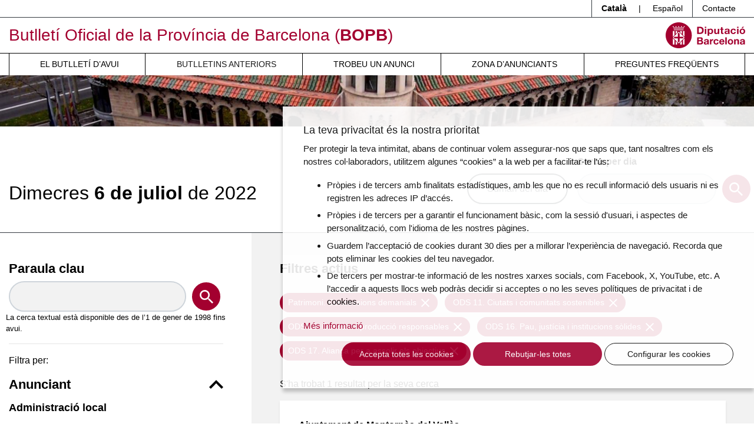

--- FILE ---
content_type: text/html; charset=UTF-8
request_url: https://bop.diba.cat/anteriors/2022-07-06?bopb_dia%5Bods%5D%5B0%5D=17&bopb_dia%5Bods%5D%5B1%5D=16&bopb_dia%5Bods%5D%5B2%5D=12&bopb_dia%5Bods%5D%5B3%5D=11&bopb_dia%5BtipusAnunci%5D=50
body_size: 9267
content:
<!DOCTYPE html>
<html lang="ca" class="no-js">
    <head>
        <meta http-equiv="X-UA-Compatible" content="IE=edge" />
        <meta name="viewport" content="width=device-width, initial-scale=1.0, shrink-to-fit=no" />

        <title>El Butlletí Oficial del dia 06/07/2022 - Butlletí Oficial de la Província de Barcelona (BOPB)</title>
        <meta name="keywords" content="bop, oposicions, ordenances, ordenances fiscals, licitacions, normativa, ajuts, beques, subvencions, convenis colectius" />
<meta name="description" content="El BOPB &eacute;s el diari oficial on es publiquen les disposicions de car&agrave;cter general, i les ordenances, actes, edictes, acords, notificacions, anuncis i dem&eacute;s resolucions de les administracions p&uacute;bliques i de l'Administraci&oacute; de Just&iacute;cia d'&agrave;mbit territorial provincial de Barcelona, quan aix&iacute; estigui previst en una disposici&oacute; legal o reglament&agrave;ria. Podran publicar-se, tamb&eacute;, altres actes o anuncis que aquestes administracions o anunciants particulars ordenin inserir." />
<meta name="robots" content="index, follow" />
<meta property="og:site_name" content="BOPB - Butllet&iacute; Oficial de la Prov&iacute;ncia de Barcelona" />
<meta property="og:description" content="El BOPB &eacute;s el diari oficial on es publiquen les disposicions de car&agrave;cter general, i les ordenances, actes, edictes, acords, notificacions, anuncis i dem&eacute;s resolucions de les administracions p&uacute;bliques i de l'Administraci&oacute; de Just&iacute;cia d'&agrave;mbit territorial provincial de Barcelona, quan aix&iacute; estigui previst en una disposici&oacute; legal o reglament&agrave;ria. Podran publicar-se, tamb&eacute;, altres actes o anuncis que aquestes administracions o anunciants particulars ordenin inserir." />
<meta property="og:title" content="El Butllet&iacute; Oficial del dia 06/07/2022" />
<meta http-equiv="Content-Type" content="text/html; charset=utf-8" />
<meta charset="UTF-8" />

        
        


        <!-- favicons -->
        <link rel="apple-touch-icon" sizes="57x57" href="/html/media/favicons/apple-touch-icon-57x57.png" />
        <link rel="apple-touch-icon" sizes="60x60" href="/html/media/favicons/apple-touch-icon-60x60.png" />
        <link rel="apple-touch-icon" sizes="72x72" href="/html/media/favicons/apple-touch-icon-72x72.png" />
        <link rel="apple-touch-icon" sizes="76x76" href="/html/media/favicons/apple-touch-icon-76x76.png" />
        <link rel="apple-touch-icon" sizes="114x114" href="/html/media/favicons/apple-touch-icon-114x114.png" />
        <link rel="apple-touch-icon" sizes="120x120" href="/html/media/favicons/apple-touch-icon-120x120.png" />
        <link rel="apple-touch-icon" sizes="144x144" href="/html/media/favicons/apple-touch-icon-144x144.png" />
        <link rel="apple-touch-icon" sizes="152x152" href="/html/media/favicons/apple-touch-icon-152x152.png" />
        <link rel="apple-touch-icon" sizes="180x180" href="/html/media/favicons/apple-touch-icon-180x180.png" />
        <link rel="icon" type="image/png" href="/html/media/favicons/favicon-32x32.png" sizes="32x32" />
        <link rel="icon" type="image/png" href="/html/media/favicons/favicon-96x96.png" sizes="96x96" />
        <link rel="icon" type="image/png" href="/html/media/favicons/android-chrome-192x192.png" sizes="192x192" />
        <link rel="icon" type="image/png" href="/html/media/favicons/favicon-16x16.png" sizes="16x16" />
        <link rel="manifest" href="/html/media/favicons/manifest.json" />
        <link rel="mask-icon" href="/html/media/favicons/safari-pinned-tab.svg" color="#0f7591" />
        <meta name="msapplication-TileColor" content="#da532c" />
        <meta name="msapplication-TileImage" content="/favicon/mstile-144x144.png" />
        <meta name="theme-color" content="#ffffff" />
        <!-- /favicons -->

        <script>
            document.documentElement.className = document.documentElement.className.replace(
                /(?:^|\s)no-js(?!\S)/g,
                ""
            );
            document.documentElement.className += " js";
        </script>

                <link rel="stylesheet" href="/html/media/css/app.css" />
            </head>
    <body>

        <script>
            window.dataLayer = window.dataLayer || [];
            function gtag() { window.dataLayer.push(arguments); }
            gtag('consent', 'default', {
                ad_storage: 'denied',
                analytics_storage: 'denied',
                wait_for_update: 500
            });
            function cookiesAnalytics() {
                dataLayer.push({ 'event': 'cookies_analytics' });
                gtag('consent', 'update', { analytics_storage: 'granted' });
            }
            (function (w, d, s, l, i) {
                w[l] = w[l] || []; w[l].push({
                    'gtm.start':
                        new Date().getTime(), event: 'gtm.js'
                }); var f = d.getElementsByTagName(s)[0],
                    j = d.createElement(s), dl = l != 'dataLayer' ? '&l=' + l : ''; j.async = true; j.src =
                        'https://www.googletagmanager.com/gtm.js?id=' + i + dl; f.parentNode.insertBefore(j, f);
            })(window, document, 'script', 'dataLayer', 'GTM-T2MRH3');
        </script>

    <!-- CAPÇALERA -->
    <header class="mb-4 mb-md-5">

        <!-- Skip links -->
        <a href="#nav" class="sr-only sr-only-focusable">Menú</a>
        <a href="#content" class="sr-only sr-only-focusable">Contingut principal</a>

        <!-- Eines capçalera -->
        <div class="border-bottom border-dark">
            <div class="container">
                <div class="row">
                    <div class="col">
                        <ul class="nav justify-content-end header-tools">
                            <li class="nav-item dropdown border-left border-dark">
                                <span class="d-inline-block py-1 px-3 font-weight-bold">Català</span> |
                                <a class="d-inline-block text-reset text-decoration-none py-1 px-3" hreflang="es" xml:lang="es" href="https://bop.diba.cat/es" lang="es">Español</a>
                            </li>
                            <li class="nav-item border-left border-dark">
                                <a class="nav-link text-reset px-3 py-1" href="/atencio-al-client">Contacte</a>
                            </li>

                            
                        </ul>
                    </div>
                </div>
            </div>
        </div>

        <!-- Títol -->
        <div class="container">
            <div class="row py-2 align-items-md-center">
                <div class="col-8">

                                                                
                    <div class="site-title text-primary mb-0 font-weight-normal">

                        <a href="https://bop.diba.cat/" class="text-decoration-none">Butlletí Oficial de la Província de Barcelona (<span class="font-weight-bold">BOPB</span>)</a>

                    </div>

                </div>
                <div class="col text-right">
                    <a href="https://www.diba.cat/">
                                                <img src="/html/media/img/logo-diba.svg" alt="Diputació de Barcelona." class="logo-diba" width="135" height="44">
                    </a>
                </div>
            </div>
        </div>

        <!-- Navegació -->
        <div class="nav-container">
            <div class="container">
                <div class="row">
                    <div class="col">
                        <nav class="navbar navbar-expand-md navbar-light justify-content-center p-md-0" id="nav" tabindex="-1">
                            <button class="navbar-toggler" type="button" data-toggle="collapse" data-target="#navbarSupportedContent" aria-controls="navbarSupportedContent" aria-expanded="false" aria-label="Desplega menú de navegació">
                                <span class="navbar-toggler-icon"></span>
                            </button>

                            <div class="collapse navbar-collapse" id="navbarSupportedContent">
                                                            <ul class="font-weight-normal navbar-nav mr-auto text-uppercase w-100 nav-fill">
                                    <li class="nav-item">
                                        <a class="nav-link pl-md-3" href="/butlleti-del-dia">El butlletí d’avui</a>
                                    </li>
                                    <li class="nav-item active">
                                        <a class="nav-link pl-md-3" href="/anteriors">Butlletins anteriors</a>
                                    </li>
                                    <li class="nav-item">
                                        <a class="nav-link pl-md-3" href="/cercador-butlletins">Trobeu un anunci</a>
                                    </li>
                                    <li class="nav-item">
                                        <a class="nav-link pl-md-3" href="https://bop-gestio.diba.cat/">Zona d’anunciants</a>
                                    </li>
                                    <li class="nav-item">
                                        <a class="nav-link pl-md-3" href="/preguntes-frequents">Preguntes freqüents</a>
                                    </li>
                                </ul>
                            </div>
                        </nav>
                    </div>
                </div>
            </div>
        </div>

        <!-- Imatge capçalera -->
        <div class="bg-light imatge-capcalera">
            <img class="img-fluid d-none d-md-block" src="/html/media/img/imatge-principal.png" srcset="/html/media/img/imatge-principal@2x.png 2x" alt="" width="1920" height="130">

        </div>

    </header>
    <!-- /CAPÇALERA -->

    <!-- CONTINGUT -->

    

    <main id="content" tabindex="-1">
        
                   <div class="border-bottom border-dark pb-md-5">
            <div class="container">
                <div class="row justify-content-center">
                    <div class="col d-md-flex align-items-end justify-content-between">
                        <h1 class="mb-4 mb-md-0 d-md-inline-block">
                        <time datetime="2022-07-06" class="d-block font-weight-light h1 mt-2 mb-0"><span class="text-capitalize">dimecres</span> <span class="font-weight-bold"> 6 de juliol</span> de 2022</time>
                        </h1>
                        <div class="ml-md-auto mr-md-3 mb-4 mb-md-0">
                                                            <a href="/sumari-del-dia/2022-07-06" target="_blank" class="btn btn-outline-dark d-block d-md-inline-block">Sumari del dia</a>
                                                    </div>
                        <form name="cerca_per_dia" method="post" action="/cerca-bop-dia" class="mb-5 mb-md-0 d-md-inline-block">
                            <div class="form-group mb-0">
                                <label for="date">
                                    Cerca per dia
                                    <small id="dateHelp" class="text-muted js-hidden">(format: dd-mm-aaaa)</small>
                                </label>
                                <div class="form-row align-items-center justify-content-center">
                                    <div class="col-10">
                                        <input type="text" id="cerca_per_dia_data" name="cerca_per_dia[data]" required="required" class="bopcalendar form-control form-control" aria-describedby="dateHelp" autocomplete="off" />
                                    </div>
                                    <div class="col-2">
                                        <button type="submit" class="btn btn-primary rounded-circle btn-search p-0">
                                            <svg aria-hidden="true" xmlns="http://www.w3.org/2000/svg" width="23" height="23">
                                                <path fill="#FFF" d="M16.438 14.465h-1.039l-.368-.355a8.505 8.505 0 002.064-5.562C17.095 3.827 13.27 0 8.548 0a8.547 8.547 0 100 17.095 8.507 8.507 0 005.562-2.064l.355.368v1.039L21.041 23 23 21.04l-6.562-6.575zm-7.89 0A5.91 5.91 0 012.63 8.548 5.91 5.91 0 018.548 2.63a5.91 5.91 0 015.917 5.918 5.91 5.91 0 01-5.917 5.917z"
                                                />
                                            </svg>
                                            <span class="sr-only">Cercar</span>
                                        </button>
                                    </div>
                                </div>
                            </div>

                        <input type="hidden" id="cerca_per_dia__token" name="cerca_per_dia[_token]" value="w-OTR2b7FvfvNDoyfHCCmcwg7fOW2E9IV9yfEcfNCyE" /></form>
                    </div>
                </div>
            </div>
        </div>
        <div class="container">
            <div class="row">
                <div class="col-md-6 col-lg-4 py-5 pr-lg-5">
                    <form name="bopb_dia" method="get" action="/anteriors/2022-07-06" class="filterForm">

                        <fieldset class="form-group">
                            <label for="keyword" class="h2">Paraula clau</label>
                            <div class="form-row align-items-center">
                                <div class="col-10">
                                    <input type="text" id="bopb_dia_paraulaClau" name="bopb_dia[paraulaClau]" class="form-control form-control" />
                                </div>
                                <div class="col-2">
                                    <button type="submit" class="btn btn-primary rounded-circle btn-search p-0">
                                        <svg aria-hidden="true" xmlns="http://www.w3.org/2000/svg" width="23" height="23">
                                            <path fill="#FFF" d="M16.438 14.465h-1.039l-.368-.355a8.505 8.505 0 002.064-5.562C17.095 3.827 13.27 0 8.548 0a8.547 8.547 0 100 17.095 8.507 8.507 0 005.562-2.064l.355.368v1.039L21.041 23 23 21.04l-6.562-6.575zm-7.89 0A5.91 5.91 0 012.63 8.548 5.91 5.91 0 018.548 2.63a5.91 5.91 0 015.917 5.918 5.91 5.91 0 01-5.917 5.917z"
                                            />
                                        </svg>
                                        <span class="sr-only">Cercar</span>
                                    </button>
                                </div>
                                <small>
                                                                La cerca textual està disponible des de l’1 de gener de 1998 fins avui.
                                                                </small>
                                <small></small>
                            </div>
                        </fieldset>
                        <hr><input type="hidden" id="bopb_dia_tipologiaAnunciant" name="bopb_dia[tipologiaAnunciant]" />
<input type="hidden" id="bopb_dia_tipusAnunci" name="bopb_dia[tipusAnunci]" value="50" />
                                                                                                                                            <input type="hidden" id="bopb_dia_ods_10" name="bopb_dia[ods][]"  value="11"/>
                            <input type="hidden" id="bopb_dia_ods_11" name="bopb_dia[ods][]"  value="12"/>
                                                                <input type="hidden" id="bopb_dia_ods_15" name="bopb_dia[ods][]"  value="16"/>
                            <input type="hidden" id="bopb_dia_ods_16" name="bopb_dia[ods][]"  value="17"/>
            
</form>

                    <div class="main-nav">
                        <p class="help-block">Filtra per:</p>
                        <nav class="navegacio-interna flow-lg">
                            <h2>
                                <button class="bg-transparent h2 m-0 p-0 border-0 w-100 text-left d-flex align-items-center justify-content-between" type="button" data-toggle="collapse" data-target="#anunciants" aria-expanded="true" aria-controls="anunciants">
                                Anunciant
                                <svg aria-hidden="true" xmlns="http://www.w3.org/2000/svg" width="24" height="15" viewBox="0 0 24 15">
                                  <path d="M2.82 0L12 9.271 21.18 0 24 2.854 12 15 0 2.854z" />
                                </svg>
                                </button>
                            </h2>
                            <div class="collapse show" id="anunciants">

                                                        <h3 class="mb-4">Administració local</h3>
                                                        <ul class="nav-filtres list-unstyled flow-md mb-4 pb-2">
                                                                                                                                        <li class="pb-2">
                                    <a rel="nofollow" class="" href="/anteriors/2022-07-06?bopb_dia%5BtipologiaAnunciant%5D=177&bopb_dia%5BtipusAnunci%5D=50&bopb_dia%5Bods%5D%5B0%5D=17&bopb_dia%5Bods%5D%5B1%5D=16&bopb_dia%5Bods%5D%5B2%5D=12&bopb_dia%5Bods%5D%5B3%5D=11">Ajuntaments Província de Barcelona <span class="badge badge-diba">118</span></a>
                                                                    </li>
                                                                                                                                        <li class="pb-2">
                                    <a rel="nofollow" class="" href="/anteriors/2022-07-06?bopb_dia%5BtipologiaAnunciant%5D=929&bopb_dia%5BtipusAnunci%5D=50&bopb_dia%5Bods%5D%5B0%5D=17&bopb_dia%5Bods%5D%5B1%5D=16&bopb_dia%5Bods%5D%5B2%5D=12&bopb_dia%5Bods%5D%5B3%5D=11">Diputació de Barcelona <span class="badge badge-diba">11</span></a>
                                                                    </li>
                                                                                                                                        <li class="pb-2">
                                    <a rel="nofollow" class="" href="/anteriors/2022-07-06?bopb_dia%5BtipologiaAnunciant%5D=939&bopb_dia%5BtipusAnunci%5D=50&bopb_dia%5Bods%5D%5B0%5D=17&bopb_dia%5Bods%5D%5B1%5D=16&bopb_dia%5Bods%5D%5B2%5D=12&bopb_dia%5Bods%5D%5B3%5D=11">Mancomunitats <span class="badge badge-diba">1</span></a>
                                                                    </li>
                                                            </ul>
                                                                                    <h3 class="mb-4">Administració de justícia</h3>
                                                        <ul class="nav-filtres list-unstyled flow-md mb-4 pb-2">
                                                                                                                                        <li class="pb-2">
                                    <a rel="nofollow" class="" href="/anteriors/2022-07-06?bopb_dia%5BtipologiaAnunciant%5D=981&bopb_dia%5BtipusAnunci%5D=50&bopb_dia%5Bods%5D%5B0%5D=17&bopb_dia%5Bods%5D%5B1%5D=16&bopb_dia%5Bods%5D%5B2%5D=12&bopb_dia%5Bods%5D%5B3%5D=11">Jutjats província de Barcelona <span class="badge badge-diba">9</span></a>
                                                                    </li>
                                                            </ul>
                                                                                    </div>

                            <hr />

                            <h2>
                                <button class="bg-transparent h2 m-0 p-0 border-0 w-100 text-left d-flex align-items-center justify-content-between" type="button" data-toggle="collapse" data-target="#tipus-anunci" aria-expanded="true" aria-controls="tipus-anunci">
                                Tipus d&#039;anunci
                                <svg aria-hidden="true" xmlns="http://www.w3.org/2000/svg" width="24" height="15" viewBox="0 0 24 15">
                                  <path d="M2.82 0L12 9.271 21.18 0 24 2.854 12 15 0 2.854z" />
                                </svg>
                                </button>
                            </h2>
                            <div class="collapse show" id="tipus-anunci">
                            <ul class="nav-filtres list-unstyled flow-md mb-0 pb-4">
                                                                                                                        <li class="border-bottom pb-2">

                                <a rel="nofollow" class="" href="/anteriors/2022-07-06?bopb_dia%5BtipusAnunci%5D=10&bopb_dia%5Bods%5D%5B0%5D=17&bopb_dia%5Bods%5D%5B1%5D=16&bopb_dia%5Bods%5D%5B2%5D=12&bopb_dia%5Bods%5D%5B3%5D=11">Contractació pública <span class="badge badge-diba">26</span></a>

                                                                                                                                                    <li class="border-bottom pb-2">

                                <a rel="nofollow" class="" href="/anteriors/2022-07-06?bopb_dia%5BtipusAnunci%5D=30&bopb_dia%5Bods%5D%5B0%5D=17&bopb_dia%5Bods%5D%5B1%5D=16&bopb_dia%5Bods%5D%5B2%5D=12&bopb_dia%5Bods%5D%5B3%5D=11">Edictes judicials <span class="badge badge-diba">9</span></a>

                                                                                                                                                    <li class="border-bottom pb-2">

                                <a rel="nofollow" class="" href="/anteriors/2022-07-06?bopb_dia%5BtipusAnunci%5D=40&bopb_dia%5Bods%5D%5B0%5D=17&bopb_dia%5Bods%5D%5B1%5D=16&bopb_dia%5Bods%5D%5B2%5D=12&bopb_dia%5Bods%5D%5B3%5D=11">Normativa <span class="badge badge-diba">20</span></a>

                                                                                                                                                                                                                        <li class="border-bottom pb-2">

                                <a rel="nofollow" class="active current" href="/anteriors/2022-07-06?bopb_dia%5BtipusAnunci%5D=50&bopb_dia%5Bods%5D%5B0%5D=17&bopb_dia%5Bods%5D%5B1%5D=16&bopb_dia%5Bods%5D%5B2%5D=12&bopb_dia%5Bods%5D%5B3%5D=11">Patrimoni. Concessions demanials <span class="badge badge-diba">4</span></a>

                                                                                                                                                    <li class="border-bottom pb-2">

                                <a rel="nofollow" class="" href="/anteriors/2022-07-06?bopb_dia%5BtipusAnunci%5D=60&bopb_dia%5Bods%5D%5B0%5D=17&bopb_dia%5Bods%5D%5B1%5D=16&bopb_dia%5Bods%5D%5B2%5D=12&bopb_dia%5Bods%5D%5B3%5D=11">Personal <span class="badge badge-diba">19</span></a>

                                                                                                                                                    <li class="border-bottom pb-2">

                                <a rel="nofollow" class="" href="/anteriors/2022-07-06?bopb_dia%5BtipusAnunci%5D=70&bopb_dia%5Bods%5D%5B0%5D=17&bopb_dia%5Bods%5D%5B1%5D=16&bopb_dia%5Bods%5D%5B2%5D=12&bopb_dia%5Bods%5D%5B3%5D=11">Població. Organització municipal. Estatuts. Eleccions <span class="badge badge-diba">13</span></a>

                                                                                                                                                    <li class="border-bottom pb-2">

                                <a rel="nofollow" class="" href="/anteriors/2022-07-06?bopb_dia%5BtipusAnunci%5D=81&bopb_dia%5Bods%5D%5B0%5D=17&bopb_dia%5Bods%5D%5B1%5D=16&bopb_dia%5Bods%5D%5B2%5D=12&bopb_dia%5Bods%5D%5B3%5D=11">Pressupostos. Plantilles. Modificacions crèdit. Comptes generals <span class="badge badge-diba">10</span></a>

                                                                                                                                                    <li class="border-bottom pb-2">

                                <a rel="nofollow" class="" href="/anteriors/2022-07-06?bopb_dia%5BtipusAnunci%5D=90&bopb_dia%5Bods%5D%5B0%5D=17&bopb_dia%5Bods%5D%5B1%5D=16&bopb_dia%5Bods%5D%5B2%5D=12&bopb_dia%5Bods%5D%5B3%5D=11">Recaptació <span class="badge badge-diba">4</span></a>

                                                                                                                                                    <li class="border-bottom pb-2">

                                <a rel="nofollow" class="" href="/anteriors/2022-07-06?bopb_dia%5BtipusAnunci%5D=100&bopb_dia%5Bods%5D%5B0%5D=17&bopb_dia%5Bods%5D%5B1%5D=16&bopb_dia%5Bods%5D%5B2%5D=12&bopb_dia%5Bods%5D%5B3%5D=11">Subvencions. Ajuts. Beques. Premis <span class="badge badge-diba">19</span></a>

                                                                                                                                                    <li class="border-bottom pb-2">

                                <a rel="nofollow" class="" href="/anteriors/2022-07-06?bopb_dia%5BtipusAnunci%5D=110&bopb_dia%5Bods%5D%5B0%5D=17&bopb_dia%5Bods%5D%5B1%5D=16&bopb_dia%5Bods%5D%5B2%5D=12&bopb_dia%5Bods%5D%5B3%5D=11">Urbanisme <span class="badge badge-diba">14</span></a>

                                                                                                                                                    <li class="border-bottom pb-2">

                                <a rel="nofollow" class="" href="/anteriors/2022-07-06?bopb_dia%5BtipusAnunci%5D=120&bopb_dia%5Bods%5D%5B0%5D=17&bopb_dia%5Bods%5D%5B1%5D=16&bopb_dia%5Bods%5D%5B2%5D=12&bopb_dia%5Bods%5D%5B3%5D=11">Altres informacions públiques <span class="badge badge-diba">1</span></a>

                                                                                    </ul>

                            </div>


                            <hr />

                            <h2>
                                <button class="bg-transparent h2 m-0 p-0 border-0 w-100 text-left d-flex align-items-center justify-content-between" type="button" data-toggle="collapse" data-target="#ods" aria-expanded="true" aria-controls="ods">
                                ODS
                                <svg aria-hidden="true" xmlns="http://www.w3.org/2000/svg" width="24" height="15" viewBox="0 0 24 15">
                                  <path d="M2.82 0L12 9.271 21.18 0 24 2.854 12 15 0 2.854z" />
                                </svg>
                                </button>
                            </h2>
                            <div class="collapse show" id="ods">
                            <ul class="nav-filtres list-unstyled flow-md mb-0 pb-4">
                                                                                                                        <li class="border-bottom pb-2">

                                <a rel="nofollow" class="" href="/anteriors/2022-07-06?bopb_dia%5Bods%5D%5B0%5D=1&bopb_dia%5Bods%5D%5B1%5D=17&bopb_dia%5Bods%5D%5B2%5D=16&bopb_dia%5Bods%5D%5B3%5D=12&bopb_dia%5Bods%5D%5B4%5D=11&bopb_dia%5BtipusAnunci%5D=50">ODS 1. Fi de la pobresa <span class="badge badge-diba">2</span></a>

                                                                                                                        <li class="border-bottom pb-2">

                                <a rel="nofollow" class="" href="/anteriors/2022-07-06?bopb_dia%5Bods%5D%5B0%5D=3&bopb_dia%5Bods%5D%5B1%5D=17&bopb_dia%5Bods%5D%5B2%5D=16&bopb_dia%5Bods%5D%5B3%5D=12&bopb_dia%5Bods%5D%5B4%5D=11&bopb_dia%5BtipusAnunci%5D=50">ODS 3. Salut i benestar <span class="badge badge-diba">18</span></a>

                                                                                                                        <li class="border-bottom pb-2">

                                <a rel="nofollow" class="" href="/anteriors/2022-07-06?bopb_dia%5Bods%5D%5B0%5D=4&bopb_dia%5Bods%5D%5B1%5D=17&bopb_dia%5Bods%5D%5B2%5D=16&bopb_dia%5Bods%5D%5B3%5D=12&bopb_dia%5Bods%5D%5B4%5D=11&bopb_dia%5BtipusAnunci%5D=50">ODS 4. Educació de qualitat <span class="badge badge-diba">13</span></a>

                                                                                                                        <li class="border-bottom pb-2">

                                <a rel="nofollow" class="" href="/anteriors/2022-07-06?bopb_dia%5Bods%5D%5B0%5D=5&bopb_dia%5Bods%5D%5B1%5D=17&bopb_dia%5Bods%5D%5B2%5D=16&bopb_dia%5Bods%5D%5B3%5D=12&bopb_dia%5Bods%5D%5B4%5D=11&bopb_dia%5BtipusAnunci%5D=50">ODS 5. Igualtat de gènere <span class="badge badge-diba">2</span></a>

                                                                                                                        <li class="border-bottom pb-2">

                                <a rel="nofollow" class="" href="/anteriors/2022-07-06?bopb_dia%5Bods%5D%5B0%5D=6&bopb_dia%5Bods%5D%5B1%5D=17&bopb_dia%5Bods%5D%5B2%5D=16&bopb_dia%5Bods%5D%5B3%5D=12&bopb_dia%5Bods%5D%5B4%5D=11&bopb_dia%5BtipusAnunci%5D=50">ODS 6. Aigua neta i sanejament <span class="badge badge-diba">2</span></a>

                                                                                                                        <li class="border-bottom pb-2">

                                <a rel="nofollow" class="" href="/anteriors/2022-07-06?bopb_dia%5Bods%5D%5B0%5D=7&bopb_dia%5Bods%5D%5B1%5D=17&bopb_dia%5Bods%5D%5B2%5D=16&bopb_dia%5Bods%5D%5B3%5D=12&bopb_dia%5Bods%5D%5B4%5D=11&bopb_dia%5BtipusAnunci%5D=50">ODS 7. Energia neta i assequible <span class="badge badge-diba">3</span></a>

                                                                                                                        <li class="border-bottom pb-2">

                                <a rel="nofollow" class="" href="/anteriors/2022-07-06?bopb_dia%5Bods%5D%5B0%5D=8&bopb_dia%5Bods%5D%5B1%5D=17&bopb_dia%5Bods%5D%5B2%5D=16&bopb_dia%5Bods%5D%5B3%5D=12&bopb_dia%5Bods%5D%5B4%5D=11&bopb_dia%5BtipusAnunci%5D=50">ODS 8. Treball decent i creixement econòmic <span class="badge badge-diba">23</span></a>

                                                                                                                        <li class="border-bottom pb-2">

                                <a rel="nofollow" class="" href="/anteriors/2022-07-06?bopb_dia%5Bods%5D%5B0%5D=9&bopb_dia%5Bods%5D%5B1%5D=17&bopb_dia%5Bods%5D%5B2%5D=16&bopb_dia%5Bods%5D%5B3%5D=12&bopb_dia%5Bods%5D%5B4%5D=11&bopb_dia%5BtipusAnunci%5D=50">ODS 9. Indústria, innovació i infraestructures <span class="badge badge-diba">17</span></a>

                                                                                                                        <li class="border-bottom pb-2">

                                <a rel="nofollow" class="" href="/anteriors/2022-07-06?bopb_dia%5Bods%5D%5B0%5D=10&bopb_dia%5Bods%5D%5B1%5D=17&bopb_dia%5Bods%5D%5B2%5D=16&bopb_dia%5Bods%5D%5B3%5D=12&bopb_dia%5Bods%5D%5B4%5D=11&bopb_dia%5BtipusAnunci%5D=50">ODS 10. Reducció de les desigualtats <span class="badge badge-diba">11</span></a>

                                                                                                                                                                                            <li class="border-bottom pb-2">

                                <a rel="nofollow" class="active current" href="/anteriors/2022-07-06?bopb_dia%5Bods%5D%5B0%5D=11&bopb_dia%5Bods%5D%5B1%5D=17&bopb_dia%5Bods%5D%5B2%5D=16&bopb_dia%5Bods%5D%5B3%5D=12&bopb_dia%5BtipusAnunci%5D=50">ODS 11. Ciutats i comunitats sostenibles <span class="badge badge-diba">43</span></a>

                                                                                                                                                                                            <li class="border-bottom pb-2">

                                <a rel="nofollow" class="active current" href="/anteriors/2022-07-06?bopb_dia%5Bods%5D%5B0%5D=12&bopb_dia%5Bods%5D%5B1%5D=17&bopb_dia%5Bods%5D%5B2%5D=16&bopb_dia%5Bods%5D%5B4%5D=11&bopb_dia%5BtipusAnunci%5D=50">ODS 12. Consum i producció responsables <span class="badge badge-diba">3</span></a>

                                                                                                                        <li class="border-bottom pb-2">

                                <a rel="nofollow" class="" href="/anteriors/2022-07-06?bopb_dia%5Bods%5D%5B0%5D=13&bopb_dia%5Bods%5D%5B1%5D=17&bopb_dia%5Bods%5D%5B2%5D=16&bopb_dia%5Bods%5D%5B3%5D=12&bopb_dia%5Bods%5D%5B4%5D=11&bopb_dia%5BtipusAnunci%5D=50">ODS 13. Acció climàtica <span class="badge badge-diba">5</span></a>

                                                                                                                        <li class="border-bottom pb-2">

                                <a rel="nofollow" class="" href="/anteriors/2022-07-06?bopb_dia%5Bods%5D%5B0%5D=15&bopb_dia%5Bods%5D%5B1%5D=17&bopb_dia%5Bods%5D%5B2%5D=16&bopb_dia%5Bods%5D%5B3%5D=12&bopb_dia%5Bods%5D%5B4%5D=11&bopb_dia%5BtipusAnunci%5D=50">ODS 15. Vida d&#039;ecosistemes terrestres <span class="badge badge-diba">1</span></a>

                                                                                                                                                                                            <li class="border-bottom pb-2">

                                <a rel="nofollow" class="active current" href="/anteriors/2022-07-06?bopb_dia%5Bods%5D%5B0%5D=16&bopb_dia%5Bods%5D%5B1%5D=17&bopb_dia%5Bods%5D%5B3%5D=12&bopb_dia%5Bods%5D%5B4%5D=11&bopb_dia%5BtipusAnunci%5D=50">ODS 16. Pau, justícia i institucions sòlides <span class="badge badge-diba">9</span></a>

                                                                                                                                                                                            <li class="border-bottom pb-2">

                                <a rel="nofollow" class="active current" href="/anteriors/2022-07-06?bopb_dia%5Bods%5D%5B0%5D=17&bopb_dia%5Bods%5D%5B2%5D=16&bopb_dia%5Bods%5D%5B3%5D=12&bopb_dia%5Bods%5D%5B4%5D=11&bopb_dia%5BtipusAnunci%5D=50">ODS 17. Aliança per a assolir els objectius <span class="badge badge-diba">11</span></a>

                                                        </ul>

                            </div>
                        </nav>
                    </div>

                </div>
                <div class="col-md-6 col-lg-8 py-5 px-lg-5 bg-light">
                                                                
                                                                                                                                                                    <h2>Filtres actius</h2>
                                                                            <ul class="list-unstyled list-inline ml-n1 mr-n1 mb-4 mt-4">
                                                    <li class="list-inline-item m-1">
                            <a href="#" data-filter="tipusAnunci" data-value="50" class="btn btn-sm btn-primary removeFilter" data-toggle="tooltip" data-html="true" title="Eliminar el filtre <em>Patrimoni. Concessions demanials</em>">Patrimoni. Concessions demanials <svg class="ml-1" xmlns="http://www.w3.org/2000/svg" width="14" height="14">
              <path fill="#FFF" d="M14 1.41L12.59 0 7 5.59 1.41 0 0 1.41 5.59 7 0 12.59 1.41 14 7 8.41 12.59 14 14 12.59 8.41 7z" /></svg></a>
                        </li>
                                                    <li class="list-inline-item m-1">
                            <a href="#" data-filter="ods" data-value="11" class="btn btn-sm btn-primary removeFilter" data-toggle="tooltip" data-html="true" title="Eliminar el filtre <em>ODS 11. Ciutats i comunitats sostenibles</em>">ODS 11. Ciutats i comunitats sostenibles <svg class="ml-1" xmlns="http://www.w3.org/2000/svg" width="14" height="14">
              <path fill="#FFF" d="M14 1.41L12.59 0 7 5.59 1.41 0 0 1.41 5.59 7 0 12.59 1.41 14 7 8.41 12.59 14 14 12.59 8.41 7z" /></svg></a>
                        </li>
                                                    <li class="list-inline-item m-1">
                            <a href="#" data-filter="ods" data-value="12" class="btn btn-sm btn-primary removeFilter" data-toggle="tooltip" data-html="true" title="Eliminar el filtre <em>ODS 12. Consum i producció responsables</em>">ODS 12. Consum i producció responsables <svg class="ml-1" xmlns="http://www.w3.org/2000/svg" width="14" height="14">
              <path fill="#FFF" d="M14 1.41L12.59 0 7 5.59 1.41 0 0 1.41 5.59 7 0 12.59 1.41 14 7 8.41 12.59 14 14 12.59 8.41 7z" /></svg></a>
                        </li>
                                                    <li class="list-inline-item m-1">
                            <a href="#" data-filter="ods" data-value="16" class="btn btn-sm btn-primary removeFilter" data-toggle="tooltip" data-html="true" title="Eliminar el filtre <em>ODS 16. Pau, justícia i institucions sòlides</em>">ODS 16. Pau, justícia i institucions sòlides <svg class="ml-1" xmlns="http://www.w3.org/2000/svg" width="14" height="14">
              <path fill="#FFF" d="M14 1.41L12.59 0 7 5.59 1.41 0 0 1.41 5.59 7 0 12.59 1.41 14 7 8.41 12.59 14 14 12.59 8.41 7z" /></svg></a>
                        </li>
                                                    <li class="list-inline-item m-1">
                            <a href="#" data-filter="ods" data-value="17" class="btn btn-sm btn-primary removeFilter" data-toggle="tooltip" data-html="true" title="Eliminar el filtre <em>ODS 17. Aliança per a assolir els objectius</em>">ODS 17. Aliança per a assolir els objectius <svg class="ml-1" xmlns="http://www.w3.org/2000/svg" width="14" height="14">
              <path fill="#FFF" d="M14 1.41L12.59 0 7 5.59 1.41 0 0 1.41 5.59 7 0 12.59 1.41 14 7 8.41 12.59 14 14 12.59 8.41 7z" /></svg></a>
                        </li>
                                                </ul>
                                                                            
                                                <p>S&#039;ha trobat 1 resultat per la seva cerca</p>
                                                                    
                                            
                                                                                        
                    
                    <div class="card bg-white mb-4 shadow-sm rounded-0">
                        <div class="card-body">
                            <h3 class="card-title h6">
                                                        <a href="/anunci/3267031/adjudicacio-de-cinc-habitatges-de-titularitat-municipal-en-regim-de-lloguer-destinats-a-joves-ajuntament-de-montornes-del-valles" class="stretched-link text-reset text-decoration-none">Ajuntament de Montornès del Vallès</a>
                                                        </h3>
                            <p>Adjudicació de cinc habitatges de titularitat municipal en règim de lloguer, destinats a joves.</p>
                                                        <ul class="list-unstyled list-inline mb-0">
                                <li class="border-right border-dark list-inline-item pr-2">
                                    <span class="font-weight-medium">Registre</span>: 202210101157
                                </li>
                                <li class="list-inline-item pr-2">
                                    <span class="font-weight-medium">Data de publicació</span>: 06/07/2022
                                </li>
                                                                                            </ul>
                                                                                    <h4 class="mt-4"><img src="/html/media/img/ico-ods.png" style="" alt="" width="20" height="20" class="mr-1">
                                Objectius de Desenvolupament Sostenible (Agenda 2030):
                            </h4>
                            <ul class="list-unstyled list-inline mb-0 mt-3 ods-list">
                                                                                        <li class="list-inline-item">
                                                                    <img src="/html/media/img/ico-ods-01-m.png" srcset="/html/media/img/ico-ods-01-m@2x.png 2x" alt="ODS 1. Fi de la pobresa" width="28" height="28" data-toggle="tooltip" data-html="true" title="ODS 1. Fi de la pobresa" class="position-relative">
                                                                </li>
                                                            <li class="list-inline-item">
                                                                    <img src="/html/media/img/ico-ods-02-mg.png" srcset="/html/media/img/ico-ods-02-mg@2x.png 2x" alt="ODS 2. Fam zero" width="28" height="28" data-toggle="tooltip" data-html="true" title="ODS 2. Fam zero" class="position-relative">
                                                                </li>
                                                            <li class="list-inline-item">
                                                                    <img src="/html/media/img/ico-ods-03-mg.png" srcset="/html/media/img/ico-ods-03-mg@2x.png 2x" alt="ODS 3. Salut i benestar" width="28" height="28" data-toggle="tooltip" data-html="true" title="ODS 3. Salut i benestar" class="position-relative">
                                                                </li>
                                                            <li class="list-inline-item">
                                                                    <img src="/html/media/img/ico-ods-04-mg.png" srcset="/html/media/img/ico-ods-04-mg@2x.png 2x" alt="ODS 4. Educació de qualitat" width="28" height="28" data-toggle="tooltip" data-html="true" title="ODS 4. Educació de qualitat" class="position-relative">
                                                                </li>
                                                            <li class="list-inline-item">
                                                                    <img src="/html/media/img/ico-ods-05-mg.png" srcset="/html/media/img/ico-ods-05-mg@2x.png 2x" alt="ODS 5. Igualtat de gènere" width="28" height="28" data-toggle="tooltip" data-html="true" title="ODS 5. Igualtat de gènere" class="position-relative">
                                                                </li>
                                                            <li class="list-inline-item">
                                                                    <img src="/html/media/img/ico-ods-06-mg.png" srcset="/html/media/img/ico-ods-06-mg@2x.png 2x" alt="ODS 6. Aigua neta i sanejament" width="28" height="28" data-toggle="tooltip" data-html="true" title="ODS 6. Aigua neta i sanejament" class="position-relative">
                                                                </li>
                                                            <li class="list-inline-item">
                                                                    <img src="/html/media/img/ico-ods-07-mg.png" srcset="/html/media/img/ico-ods-07-mg@2x.png 2x" alt="ODS 7. Energia neta i assequible" width="28" height="28" data-toggle="tooltip" data-html="true" title="ODS 7. Energia neta i assequible" class="position-relative">
                                                                </li>
                                                            <li class="list-inline-item">
                                                                    <img src="/html/media/img/ico-ods-08-mg.png" srcset="/html/media/img/ico-ods-08-mg@2x.png 2x" alt="ODS 8. Treball decent i creixement econòmic" width="28" height="28" data-toggle="tooltip" data-html="true" title="ODS 8. Treball decent i creixement econòmic" class="position-relative">
                                                                </li>
                                                            <li class="list-inline-item">
                                                                    <img src="/html/media/img/ico-ods-09-mg.png" srcset="/html/media/img/ico-ods-09-mg@2x.png 2x" alt="ODS 9. Indústria, innovació i infraestructures" width="28" height="28" data-toggle="tooltip" data-html="true" title="ODS 9. Indústria, innovació i infraestructures" class="position-relative">
                                                                </li>
                                                            <li class="list-inline-item">
                                                                    <img src="/html/media/img/ico-ods-10-m.png" srcset="/html/media/img/ico-ods-10-m@2x.png 2x" alt="ODS 10. Reducció de les desigualtats" width="28" height="28" data-toggle="tooltip" data-html="true" title="ODS 10. Reducció de les desigualtats" class="position-relative">
                                                                </li>
                                                            <li class="list-inline-item">
                                                                    <img src="/html/media/img/ico-ods-11-m.png" srcset="/html/media/img/ico-ods-11-m@2x.png 2x" alt="ODS 11. Ciutats i comunitats sostenibles" width="28" height="28" data-toggle="tooltip" data-html="true" title="ODS 11. Ciutats i comunitats sostenibles" class="position-relative">
                                                                </li>
                                                            <li class="list-inline-item">
                                                                    <img src="/html/media/img/ico-ods-12-mg.png" srcset="/html/media/img/ico-ods-12-mg@2x.png 2x" alt="ODS 12. Consum i producció responsables" width="28" height="28" data-toggle="tooltip" data-html="true" title="ODS 12. Consum i producció responsables" class="position-relative">
                                                                </li>
                                                            <li class="list-inline-item">
                                                                    <img src="/html/media/img/ico-ods-13-mg.png" srcset="/html/media/img/ico-ods-13-mg@2x.png 2x" alt="ODS 13. Acció climàtica" width="28" height="28" data-toggle="tooltip" data-html="true" title="ODS 13. Acció climàtica" class="position-relative">
                                                                </li>
                                                            <li class="list-inline-item">
                                                                    <img src="/html/media/img/ico-ods-14-mg.png" srcset="/html/media/img/ico-ods-14-mg@2x.png 2x" alt="ODS 14. Vida submarina" width="28" height="28" data-toggle="tooltip" data-html="true" title="ODS 14. Vida submarina" class="position-relative">
                                                                </li>
                                                            <li class="list-inline-item">
                                                                    <img src="/html/media/img/ico-ods-15-mg.png" srcset="/html/media/img/ico-ods-15-mg@2x.png 2x" alt="ODS 15. Vida d&#039;ecosistemes terrestres" width="28" height="28" data-toggle="tooltip" data-html="true" title="ODS 15. Vida d&#039;ecosistemes terrestres" class="position-relative">
                                                                </li>
                                                            <li class="list-inline-item">
                                                                    <img src="/html/media/img/ico-ods-16-mg.png" srcset="/html/media/img/ico-ods-16-mg@2x.png 2x" alt="ODS 16. Pau, justícia i institucions sòlides" width="28" height="28" data-toggle="tooltip" data-html="true" title="ODS 16. Pau, justícia i institucions sòlides" class="position-relative">
                                                                </li>
                                                            <li class="list-inline-item">
                                                                    <img src="/html/media/img/ico-ods-17-mg.png" srcset="/html/media/img/ico-ods-17-mg@2x.png 2x" alt="ODS 17. Aliança per a assolir els objectius" width="28" height="28" data-toggle="tooltip" data-html="true" title="ODS 17. Aliança per a assolir els objectius" class="position-relative">
                                                                </li>
                                                        </ul>
                                                    </div>
                    </div>
                                        
                                                                            </div>
            </div>
        </div>
    </main>



    <!-- PEU -->
        <footer class="text-center text-sm-left mb-3 py-5">
        <div class="container">
            <div class="row">
                <div class="col-md-4">
                    <a href="https://bop.diba.cat/">
                        <img src="/html/media/img/logo-bopb-peu.png" srcset="/html/media/img/logo-bopb-peu@2x.png 2x" alt="Butlletí Oficial de la Província de Barcelona" class="logo-bopb-peu mb-3" width="168" height="69" />
                    </a>
                    <hr>
                    <a href="https://www.diba.cat">
                                                <img src="/html/media/img/logo-diputacio-bcn.svg" alt="Diputació Barcelona" class="logo-diba-peu mb-3 mb-md-0" width="139" height="45" />
                    </a>
                </div>
                <div class="col-md-7 ml-md-auto d-md-flex flex-column">
                    <div class="row d-sm-flex">
                        <div class="col-sm-6">
                            <ul class="list-unstyled">
                                <li class="border-bottom py-1"><a href="/qui-som" class="text-secondary text-decoration-none">Qui som</a>
                                </li>
                                <li class="border-bottom py-1"><a href="https://www.diba.cat/web/arxiu/boph" class="text-secondary text-decoration-none">BOPB Històric</a>
                                </li>
                                <li class="border-bottom py-1"><a href="/dades-obertes" class="text-secondary text-decoration-none">Dades obertes del BOPB</a>
                                </li>
                                <li class="border-bottom py-1"><a href="https://bop-gestio.diba.cat" class="text-secondary text-decoration-none">Accés a la Zona d’Anunciants</a>
                                </li>
                                <li class="border-bottom py-1"><a href="https://cido.diba.cat" class="text-secondary text-decoration-none">Cercador d’Informació i Documentació Oficials (CIDO)</a>
                                </li>
                            </ul>
                        </div>
                        <div class="col-sm-6">
                            <ul class="list-unstyled">
                                <li class="border-bottom py-1"><a href="/normativa" class="text-secondary text-decoration-none">Normativa</a>
                                </li>
                                                                <li class="border-bottom py-1"><a href="https://www.diba.cat/avislegal" class="text-secondary text-decoration-none">Avís legal</a>
                                </li>
                                <li class="border-bottom py-1"><a href="/accessibilitat" class="text-secondary text-decoration-none">Accessibilitat</a>
                                                                </li>
                                <li class="border-bottom py-1"><a href="/ca/politica-de-cookies" class="text-secondary text-decoration-none">Política de cookies</a>
                                </li>
                            </ul>
                        </div>
                    </div>
                    <ul class="xarxes list-inline mt-auto">
                        <li class="list-inline-item" title="Facebook de la Diputació de Barcelona">
                            <a href="https://www.facebook.com/DiputaciodeBarcelona">
                                <svg role="img" aria-labelledby="facebook" xmlns="http://www.w3.org/2000/svg" width="16" height="17" viewBox="0 0 16 17">
                                    <title id="facebook">Facebook</title>
                                    <path fill="#3A3A3A" fill-rule="evenodd" d="M15.292 0c.316 0 .552.225.708.68v15.567c0 .337-.216.587-.652.753H.708c-.316 0-.552-.23-.708-.693V.752C0 .416.216.166.652 0h14.64zM9.108 7.174l-.04.042H7.472l-.04.043v2.35l.04.043h1.58l.044.042v6.214h2.468V9.694l.04-.042h1.94l.224-2.436h-2.12l-.044-.042V5.491c0-.493.092-.74.28-.74l.288-.012h1.624V2.405H11.52c-.912 0-1.636.455-2.16 1.36-.168.353-.252.855-.252 1.505v1.904z"
                                    />
                                </svg>
                                                            </a>
                        </li>
                        <li class="list-inline-item" title="Twitter de la Diputació de Barcelona">
                            <a href="https://twitter.com/Diba">
                                <svg xmlns="http://www.w3.org/2000/svg" width="17.627" height="16.167">
                                    <g fill="none" fill-rule="evenodd">
                                        <path d="M-2.187-2.917h22v22h-22z"/>
                                        <path stroke="#3A3A3A" stroke-width="1.5" d="m1.48.75 10.755 14.666h3.911L5.391.75zM1.48 15.417l6.204-6.204m2.255-2.255L16.147.75"/>
                                    </g>
                                </svg>
                                                            </a>
                        </li>
                        <li class="list-inline-item" title="Youtube de la Diputació de Barcelona">
                            <a href="https://www.youtube.com/user/Diba">
                                <svg role="img" aria-labelledby="youtube" xmlns="http://www.w3.org/2000/svg" width="21" height="14" viewBox="0 0 21 14">
                                    <title id="youtube">Youtube</title>
                                    <path fill="#3A3A3A" fill-rule="evenodd" d="M8.4 10V4l5.456 3L8.4 10zm12.161-7.814c-.241-.86-.953-1.538-1.856-1.768C17.067 0 10.5 0 10.5 0S3.933 0 2.295.418C1.392.648.68 1.326.44 2.186 0 3.746 0 7 0 7s0 3.254.439 4.814c.241.86.953 1.538 1.856 1.768C3.933 14 10.5 14 10.5 14s6.567 0 8.205-.418c.903-.23 1.615-.908 1.856-1.768C21 10.254 21 7 21 7s0-3.254-.439-4.814z"
                                    />
                                </svg>
                                                            </a>
                        </li>
                        <li class="list-inline-item" title="Instagram de la Diputació de Barcelona">
                            <a href="https://www.instagram.com/dibacat/">
                                <svg role="img" aria-labelledby="instagram" xmlns="http://www.w3.org/2000/svg" width="17" height="17" viewBox="0 0 17 17">
                                    <title id="instagram">Instagram</title>
                                    <path fill="#3A3A3A" fill-rule="nonzero" d="M5.015.144c-.9.04-1.514.184-2.052.393a4.14 4.14 0 0 0-1.497.975c-.47.47-.76.941-.975 1.497-.21.538-.352 1.153-.393 2.052-.041.902-.051 1.19-.051 3.486 0 2.296.01 2.583.05 3.485.042.9.185 1.514.394 2.052.216.556.505 1.027.975 1.497.47.47.941.76 1.497.976.538.209 1.152.351 2.052.392.902.041 1.19.051 3.485.051 2.296 0 2.584-.01 3.486-.05.9-.042 1.514-.184 2.052-.393a4.148 4.148 0 0 0 1.497-.976c.47-.47.759-.941.975-1.497.21-.538.352-1.152.393-2.052.041-.902.051-1.19.051-3.485 0-2.296-.01-2.584-.05-3.486-.042-.9-.185-1.514-.394-2.052a4.147 4.147 0 0 0-.975-1.497c-.47-.47-.941-.76-1.497-.975-.538-.21-1.152-.352-2.052-.393-.902-.041-1.19-.05-3.486-.05-2.296 0-2.583.009-3.485.05zm.07 15.284c-.825-.038-1.272-.175-1.57-.291a2.621 2.621 0 0 1-.972-.633 2.618 2.618 0 0 1-.633-.972c-.115-.297-.253-.745-.29-1.57-.041-.89-.05-1.158-.05-3.415 0-2.258.009-2.525.05-3.416.037-.824.175-1.272.29-1.57.154-.395.337-.676.633-.972.296-.296.577-.48.972-.632.298-.116.745-.254 1.57-.291.89-.041 1.158-.05 3.415-.05 2.258 0 2.525.009 3.417.05.824.037 1.271.175 1.57.29.394.154.675.337.971.633.296.296.479.577.632.972.116.298.254.746.292 1.57.04.891.049 1.158.049 3.416 0 2.257-.009 2.524-.05 3.416-.037.824-.175 1.272-.29 1.57a2.618 2.618 0 0 1-.633.971 2.622 2.622 0 0 1-.972.633c-.298.116-.745.253-1.57.29-.89.042-1.158.05-3.416.05-2.257 0-2.524-.008-3.415-.05zm6.914-11.394a1.015 1.015 0 1 0 2.029 0 1.015 1.015 0 0 0-2.03 0zm-7.84 4.513a4.34 4.34 0 1 0 8.682 0 4.34 4.34 0 0 0-8.682 0zm1.524 0a2.818 2.818 0 1 1 5.635 0 2.818 2.818 0 0 1-5.635 0z"
                                    />
                                </svg>
                                                            </a>
                        </li>
                        <li class="list-inline-item" title="LinkedIn de la Diputació de Barcelona">
                            <a href="https://www.linkedin.com/company/diputacio-de-barcelona/">
                                <svg role="img" aria-labelledby="linkedin" xmlns="http://www.w3.org/2000/svg" width="17" height="17" viewBox="0 0 17 17">
                                    <title id="linkedin">Linkedin</title>
                                    <path fill="#3A3A3A" fill-rule="evenodd" d="M.969.013C.319.243 0 .625 0 1.164v14.654l.03.269c.25.611.633.913 1.156.913h14.658a.88.88 0 0 0 .344-.077c.54-.212.812-.62.812-1.21V1.278l-.043-.395C16.711.294 16.337 0 15.844 0H1.186L.97.013zM2.49 3.808c.239-.637.689-.965 1.369-.965l.442.051c.684.221 1.029.655 1.029 1.28l-.03.293c-.238.684-.672 1.024-1.296 1.024H3.74l-.327-.047c-.642-.225-.96-.646-.96-1.27v-.06l.037-.306zm8.904 2.567c.353 0 .74.06 1.156.178 1.233.455 1.858 1.611 1.858 3.464v4.208h-2.572v-4.119c0-.2-.02-.437-.059-.709-.2-.672-.587-1.016-1.156-1.016h-.179c-.357 0-.676.174-.96.515-.238.16-.357.62-.357 1.376v3.953H6.587V6.553h2.538v1.063h.03c.57-.829 1.317-1.241 2.24-1.241zm-6.243 7.85H2.61V6.553H5.15v7.672z"
                                    />
                                </svg>
                                                            </a>
                        </li>
                        <!-- li class="list-inline-item" title="Pinterest de la Diputació de Barcelona">
                            <a href="https://www.pinterest.es/dibacat/">
                                                                <img src="/html/media/img/pinterest.svg" srcset="/html/media/img/pinterest.svg 2x" alt="Pinterest" width="25" height="25" />
                            </a>
                        </li -->
                        <!-- li class="list-inline-item" title="Butlletins de la Diputació de Barcelona">
                            <a href="https://www.diba.cat/web/sala-de-premsa/butlletins-diba">
                                                                <img src="/html/media/img/butlletins_diba.png" srcset="/html/media/img/butlletins_diba.png 2x" alt="Butlletins Diba" width="25" height="25" />
                            </a>
                        </li -->
                    </ul>
                    <address class="mb-0 text-secondary">
            Oficina del Sistema d'Integritat Institucional i del Butlletí Oficial de la Província<br />
            Zamora, 73. 08018 Barcelona
          </address>
                </div>
            </div>
        </div>
    </footer>
    <!-- /PEU -->
    

            <!-- [if gte IE 9]><! -->
    <script src="/html/media/js/app_ca.js"></script>
    <!-- <![endif] -->
        </body>

</html>
